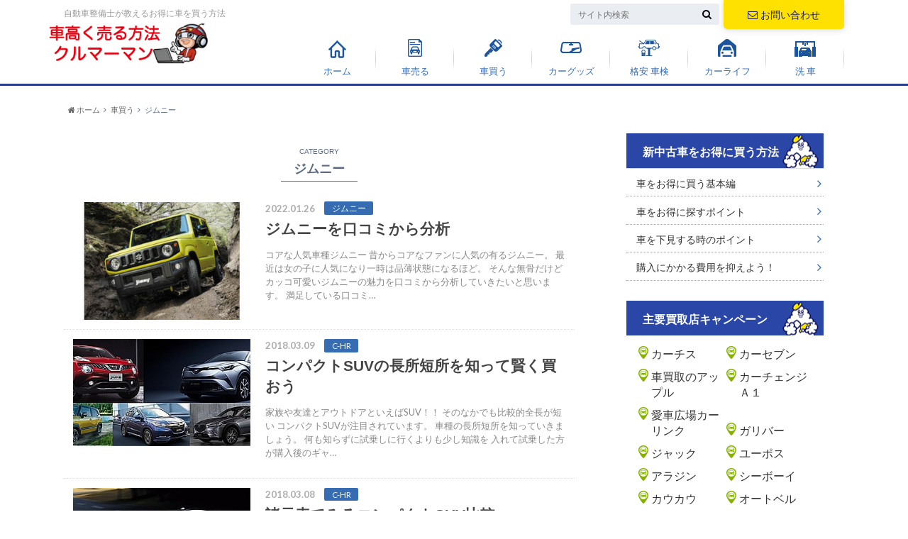

--- FILE ---
content_type: text/html; charset=UTF-8
request_url: https://www.car-satei.org/cars/jimny/
body_size: 10967
content:
<!doctype html>

<!--[if lt IE 7]><html lang="ja" class="no-js lt-ie9 lt-ie8 lt-ie7"><![endif]-->
<!--[if (IE 7)&!(IEMobile)]><html lang="ja" class="no-js lt-ie9 lt-ie8"><![endif]-->
<!--[if (IE 8)&!(IEMobile)]><html lang="ja" class="no-js lt-ie9"><![endif]-->
<!--[if gt IE 8]><!--> <html lang="ja" class="no-js"><!--<![endif]-->

	<head>
		<meta charset="utf-8">

		<meta http-equiv="X-UA-Compatible" content="IE=edge">

		<title>ジムニー | 車買取査定のクルマーマン</title>
		
<!-- descri -->
		<meta name="description" content="ジムニーカテゴリーの記事一覧" />
		
		<meta name="HandheldFriendly" content="True">
		<meta name="MobileOptimized" content="320">
		<meta name="viewport" content="width=device-width, initial-scale=1"/>

		<link rel="apple-touch-icon" href="https://www.car-satei.org/wp-content/themes/kuruma/library/images/apple-touch-icon.png">
		<link rel="icon" href="https://www.car-satei.org/wp-content/uploads/2018/09/fav.png">

		<link rel="pingback" href="https://www.car-satei.org/xmlrpc.php">

		<!--[if IE]>
		<link rel="shortcut icon" href="http://car-satei.org/wp-content/uploads/2017/09/favicon.ico">
		<![endif]-->

		<!--[if lt IE 9]>
		<script src="//html5shiv.googlecode.com/svn/trunk/html5.js"></script>
		<script src="//css3-mediaqueries-js.googlecode.com/svn/trunk/css3-mediaqueries.js"></script>
		<![endif]-->

<!-- GAタグ -->
<script>
  (function(i,s,o,g,r,a,m){i['GoogleAnalyticsObject']=r;i[r]=i[r]||function(){
  (i[r].q=i[r].q||[]).push(arguments)},i[r].l=1*new Date();a=s.createElement(o),
  m=s.getElementsByTagName(o)[0];a.async=1;a.src=g;m.parentNode.insertBefore(a,m)
  })(window,document,'script','//www.google-analytics.com/analytics.js','ga');

  ga('create', 'UA-52560928-1', 'auto');
  ga('send', 'pageview');

</script>


		<meta name='robots' content='max-image-preview:large' />
<link rel='dns-prefetch' href='//ajax.googleapis.com' />
<link rel='dns-prefetch' href='//fonts.googleapis.com' />
<link rel='dns-prefetch' href='//maxcdn.bootstrapcdn.com' />
<link rel='dns-prefetch' href='//s.w.org' />
<link rel="alternate" type="application/rss+xml" title="車買取査定のクルマーマン &raquo; フィード" href="https://www.car-satei.org/feed/" />
<link rel="alternate" type="application/rss+xml" title="車買取査定のクルマーマン &raquo; コメントフィード" href="https://www.car-satei.org/comments/feed/" />
<link rel="alternate" type="application/rss+xml" title="車買取査定のクルマーマン &raquo; ジムニー カテゴリーのフィード" href="https://www.car-satei.org/cars/jimny/feed/" />
<link rel='stylesheet' id='wp-block-library-css'  href='https://www.car-satei.org/wp-includes/css/dist/block-library/style.min.css' type='text/css' media='all' />
<link rel='stylesheet' id='contact-form-7-css'  href='https://www.car-satei.org/wp-content/plugins/contact-form-7/includes/css/styles.css' type='text/css' media='all' />
<link rel='stylesheet' id='toc-screen-css'  href='https://www.car-satei.org/wp-content/plugins/table-of-contents-plus/screen.min.css' type='text/css' media='all' />
<link rel='stylesheet' id='wordpress-popular-posts-css-css'  href='https://www.car-satei.org/wp-content/plugins/wordpress-popular-posts/assets/css/wpp.css' type='text/css' media='all' />
<link rel='stylesheet' id='style-css'  href='https://www.car-satei.org/wp-content/themes/kuruma/style.css?1214' type='text/css' media='all' />
<link rel='stylesheet' id='shortcode-css'  href='https://www.car-satei.org/wp-content/themes/kuruma/library/css/shortcode.css' type='text/css' media='all' />
<link rel='stylesheet' id='gf_Oswald-css'  href='//fonts.googleapis.com/css?family=Oswald%3A400%2C300%2C700' type='text/css' media='all' />
<link rel='stylesheet' id='gf_Lato-css'  href='//fonts.googleapis.com/css?family=Lato%3A400%2C700%2C400italic%2C700italic' type='text/css' media='all' />
<link rel='stylesheet' id='fontawesome-css'  href='//maxcdn.bootstrapcdn.com/font-awesome/4.6.0/css/font-awesome.min.css' type='text/css' media='all' />
<script type='text/javascript' src='//ajax.googleapis.com/ajax/libs/jquery/1.8.3/jquery.min.js' id='jquery-js'></script>
<script type='application/json' id='wpp-json'>
{"sampling_active":0,"sampling_rate":100,"ajax_url":"https:\/\/www.car-satei.org\/wp-json\/wordpress-popular-posts\/v1\/popular-posts","api_url":"https:\/\/www.car-satei.org\/wp-json\/wordpress-popular-posts","ID":0,"token":"d734a24807","lang":0,"debug":0}
</script>
<script type='text/javascript' src='https://www.car-satei.org/wp-content/plugins/wordpress-popular-posts/assets/js/wpp.min.js' id='wpp-js-js'></script>
<style type="text/css">div#toc_container {width: 100%;}</style>            <style id="wpp-loading-animation-styles">@-webkit-keyframes bgslide{from{background-position-x:0}to{background-position-x:-200%}}@keyframes bgslide{from{background-position-x:0}to{background-position-x:-200%}}.wpp-widget-placeholder,.wpp-widget-block-placeholder{margin:0 auto;width:60px;height:3px;background:#dd3737;background:linear-gradient(90deg,#dd3737 0%,#571313 10%,#dd3737 100%);background-size:200% auto;border-radius:3px;-webkit-animation:bgslide 1s infinite linear;animation:bgslide 1s infinite linear}</style>
            <style type="text/css">
body{color: #5c6b80;}
a{color: #1e73be;}
a:hover{color: #80d8fd;}
#main .article footer .post-categories li a,#main .article footer .tags a{  background: #1e73be;  border:1px solid #1e73be;}
#main .article footer .tags a{color:#1e73be; background: none;}
#main .article footer .post-categories li a:hover,#main .article footer .tags a:hover{ background:#80d8fd;  border-color:#80d8fd;}
input[type="text"],input[type="password"],input[type="datetime"],input[type="datetime-local"],input[type="date"],input[type="month"],input[type="time"],input[type="week"],input[type="number"],input[type="email"],input[type="url"],input[type="search"],input[type="tel"],input[type="color"],select,textarea,.field { background-color: #eaedf2;}
/*ヘッダー*/
.header{background: #366cb2;}
.header .subnav .site_description,.header .mobile_site_description{color:  #ffffff;}
.nav li a,.subnav .linklist li a,.subnav .linklist li a:before {color: #366cb7;}
.nav li a:hover,.subnav .linklist li a:hover{color:#999999;}
.subnav .contactbutton a{background: #ffe100;}
.subnav .contactbutton a:hover{background:#f7b500;}
@media only screen and (min-width: 768px) {
	.nav ul {background: #050a4a;}
	.nav li ul.sub-menu li a{color: #ffffff;}
}
/*メインエリア*/
.byline .cat-name{background: #366cb2; color:  #ffffff;}
.widgettitle {background: #366cb2; color:  #ffffff;}
.widget li a:after{color: #366cb2!important;}

/* 投稿ページ吹き出し見出し */
.single .entry-content h2{background: #5C6B80;}
.single .entry-content h2:after{border-top-color:#5C6B80;}
/* リスト要素 */
.entry-content ul li:before{ background: #5C6B80;}
.entry-content ol li:before{ background: #5C6B80;}
/* カテゴリーラベル */
.single .authorbox .author-newpost li .cat-name,.related-box li .cat-name{ background: #366cb2;color:  #ffffff;}
/* CTA */
.cta-inner{ background: #050a4a;}
/* ローカルナビ */
.local-nav .title a{ background: #1e73be;}
.local-nav .current_page_item a{color:#1e73be;}
/* ランキングバッジ */
ul.wpp-list li a:before{background: #366cb2;color:  #ffffff;}
/* アーカイブのボタン */
.readmore a{border:1px solid #1e73be;color:#1e73be;}
.readmore a:hover{background:#1e73be;color:#fff;}
/* ボタンの色 */
.btn-wrap a{background: #1e73be;border: 1px solid #1e73be;}
.btn-wrap a:hover{background: #80d8fd;}
.btn-wrap.simple a{border:1px solid #1e73be;color:#1e73be;}
.btn-wrap.simple a:hover{background:#1e73be;}
/* コメント */
.blue-btn, .comment-reply-link, #submit { background-color: #1e73be; }
.blue-btn:hover, .comment-reply-link:hover, #submit:hover, .blue-btn:focus, .comment-reply-link:focus, #submit:focus {background-color: #80d8fd; }
/* サイドバー */
.widget a{text-decoration:none; color:#333333;}
.widget a:hover{color:#51c7fc;}
/*フッター*/
#footer-top{background-color: #050a4a; color: #ffffff;}
.footer a,#footer-top a{color: #ffffff;}
#footer-top .widgettitle{color: #ffffff;}
.footer {background-color: #050a4a;color: #ffffff;}
.footer-links li:before{ color: #366cb2;}
/* ページネーション */
.pagination a, .pagination span,.page-links a , .page-links ul > li > span{color: #1e73be;}
.pagination a:hover, .pagination a:focus,.page-links a:hover, .page-links a:focus{background-color: #1e73be;}
.pagination .current:hover, .pagination .current:focus{color: #80d8fd;}
</style>
<style type="text/css" id="custom-background-css">
body.custom-background { background-image: url("https://www.car-satei.org/wp-content/themes/kuruma/library/images/body_bg01.png"); background-position: left top; background-size: auto; background-repeat: repeat; background-attachment: scroll; }
</style>
	

	</head>

	<body class="archive category category-jimny category-287 custom-background" itemscope itemtype="//schema.org/WebPage">

		<div id="container">

		        
			<header class="header" role="banner" itemscope itemtype="//schema.org/WPHeader">

				<div id="inner-header" class="wrap cf">


					
<div id="logo">

																		<p class="h1 img" itemscope itemtype="//schema.org/Organization"><a href="https://www.car-satei.org"><img src="/wp-content/themes/kuruma/library/images/logo.png" alt=""></a></p>
											</div>

					<div class="subnav cf">
						
										<p class="site_description">自動車整備士が教えるお得に車を買う方法</p>
											
					<div class="contactbutton"><ul id="menu-%e3%83%98%e3%83%83%e3%83%89%e3%81%8a%e5%95%8f%e3%81%84%e5%90%88%e3%82%8f%e3%81%9b" class=""><li id="menu-item-4664" class="menu-item menu-item-type-post_type menu-item-object-page menu-item-4664"><a href="https://www.car-satei.org/contact/"><span class="gf"></span><i class="fa fa-envelope-o"></i>お問い合わせ</a></li>
</ul></div>
										<form role="search" method="get" id="searchform" class="searchform" action="https://www.car-satei.org/">
    <div>
        <label for="s" class="screen-reader-text"></label>
        <input type="search" id="s" name="s" value="" placeholder="サイト内検索" /><button type="submit" id="searchsubmit" ><i class="fa fa-search"></i></button>
    </div>
</form>					</div>

					<nav id="g_nav" role="navigation" itemscope itemtype="//schema.org/SiteNavigationElement">
						<ul id="menu-%e3%82%b0%e3%83%ad%e3%83%bc%e3%83%90%e3%83%ab%e3%83%a1%e3%83%8b%e3%83%a5%e3%83%bc" class="nav top-nav cf"><li id="menu-item-822" class="gm00 menu-item menu-item-type-custom menu-item-object-custom menu-item-822"><a href="https://car-satei.org/">ホーム<span class="gf"></span></a></li>
<li id="menu-item-74" class="gm01 menu-item menu-item-type-custom menu-item-object-custom menu-item-74"><a href="https://car-satei.org/">車売る<span class="gf"></span></a></li>
<li id="menu-item-73" class="gm02 menu-item menu-item-type-custom menu-item-object-custom menu-item-has-children menu-item-73"><a href="https://car-satei.org/cars/">車買う<span class="gf"></span></a>
<ul class="sub-menu">
	<li id="menu-item-185" class="menu-item menu-item-type-custom menu-item-object-custom menu-item-185"><a href="https://car-satei.org/cars/timing/">時期で値引き<span class="gf"></span></a></li>
	<li id="menu-item-186" class="menu-item menu-item-type-custom menu-item-object-custom menu-item-186"><a href="https://car-satei.org/cars/shop/">販売店で値引き<span class="gf"></span></a></li>
	<li id="menu-item-187" class="menu-item menu-item-type-custom menu-item-object-custom menu-item-187"><a href="https://car-satei.org/cars/negotiation/">有利な商談<span class="gf"></span></a></li>
	<li id="menu-item-189" class="menu-item menu-item-type-custom menu-item-object-custom menu-item-189"><a href="https://car-satei.org/cars/salesman/">営業マンで値引き<span class="gf"></span></a></li>
	<li id="menu-item-190" class="menu-item menu-item-type-custom menu-item-object-custom menu-item-190"><a href="https://car-satei.org/cars/maintenance-costs/">維持費の無駄<span class="gf"></span></a></li>
	<li id="menu-item-191" class="menu-item menu-item-type-custom menu-item-object-custom menu-item-191"><a href="https://car-satei.org/cars/news/">News<span class="gf"></span></a></li>
</ul>
</li>
<li id="menu-item-4342" class="gm03 menu-item menu-item-type-custom menu-item-object-custom menu-item-4342"><a href="https://www.car-satei.org/car_goods/">カーグッズ<span class="gf"></span></a></li>
<li id="menu-item-75" class="gm04 menu-item menu-item-type-custom menu-item-object-custom menu-item-has-children menu-item-75"><a href="https://car-satei.org/shaken/">格安 車検<span class="gf"></span></a>
<ul class="sub-menu">
	<li id="menu-item-214" class="menu-item menu-item-type-custom menu-item-object-custom menu-item-214"><a href="https://car-satei.org/shaken/shaken-knowledge/">車検とは<span class="gf"></span></a></li>
	<li id="menu-item-215" class="menu-item menu-item-type-custom menu-item-object-custom menu-item-215"><a href="https://car-satei.org/shaken/type-shaken/">車種別の車検<span class="gf"></span></a></li>
	<li id="menu-item-216" class="menu-item menu-item-type-custom menu-item-object-custom menu-item-216"><a href="https://car-satei.org/shaken/shaken-qa/">車検のQ&#038;A<span class="gf"></span></a></li>
	<li id="menu-item-217" class="menu-item menu-item-type-custom menu-item-object-custom menu-item-217"><a href="https://car-satei.org/shaken">車検 比較<span class="gf"></span></a></li>
</ul>
</li>
<li id="menu-item-76" class="gm05 menu-item menu-item-type-custom menu-item-object-custom menu-item-has-children menu-item-76"><a href="https://car-satei.org/carlife/">カーライフ<span class="gf"></span></a>
<ul class="sub-menu">
	<li id="menu-item-208" class="menu-item menu-item-type-custom menu-item-object-custom menu-item-208"><a href="https://car-satei.org/carlife/driving-skill/">車の基礎知識<span class="gf"></span></a></li>
	<li id="menu-item-209" class="menu-item menu-item-type-custom menu-item-object-custom menu-item-209"><a href="https://car-satei.org/carlife/trouble/">トラブル対処法<span class="gf"></span></a></li>
	<li id="menu-item-210" class="menu-item menu-item-type-custom menu-item-object-custom menu-item-210"><a href="https://car-satei.org/carlife/best-car/">お得な車の買い方と売り方<span class="gf"></span></a></li>
	<li id="menu-item-211" class="menu-item menu-item-type-custom menu-item-object-custom menu-item-211"><a href="https://car-satei.org/carlife/drive-spot/">ドライブスポット<span class="gf"></span></a></li>
	<li id="menu-item-212" class="menu-item menu-item-type-custom menu-item-object-custom menu-item-212"><a href="https://car-satei.org/carlife/fodder/">ネタ<span class="gf"></span></a></li>
</ul>
</li>
<li id="menu-item-1196" class="gm06 menu-item menu-item-type-taxonomy menu-item-object-category menu-item-has-children menu-item-1196"><a href="https://www.car-satei.org/carwash/">洗 車<span class="gf"></span></a>
<ul class="sub-menu">
	<li id="menu-item-1197" class="menu-item menu-item-type-taxonomy menu-item-object-category menu-item-1197"><a href="https://www.car-satei.org/carwash/howto_car_wash/">洗車方法<span class="gf"></span></a></li>
	<li id="menu-item-1198" class="menu-item menu-item-type-taxonomy menu-item-object-category menu-item-1198"><a href="https://www.car-satei.org/carwash/sensha_zatsugaku/">洗車の雑学<span class="gf"></span></a></li>
	<li id="menu-item-1199" class="menu-item menu-item-type-taxonomy menu-item-object-category menu-item-1199"><a href="https://www.car-satei.org/carwash/sensha_goods/">洗車グッズ<span class="gf"></span></a></li>
	<li id="menu-item-1200" class="menu-item menu-item-type-taxonomy menu-item-object-category menu-item-1200"><a href="https://www.car-satei.org/carwash/sensha_qa/">洗車のQ&#038;A<span class="gf"></span></a></li>
</ul>
</li>
</ul>
					</nav>

				</div>

			</header>


<div id="breadcrumb" class="breadcrumb inner wrap cf"><ul><li itemscope itemtype="//data-vocabulary.org/Breadcrumb"><a href="https://www.car-satei.org/" itemprop="url"><i class="fa fa-home"></i><span itemprop="title"> ホーム</span></a></li><li itemscope itemtype="//data-vocabulary.org/Breadcrumb"><a href="https://www.car-satei.org/cars/" itemprop="url"><span itemprop="title">車買う</span></a></li><li itemscope itemtype="//data-vocabulary.org/Breadcrumb"><span itemprop="title">ジムニー</span></li></ul></div>

			<div id="content">

				<div id="inner-content" class="wrap cf">

						<main id="main" class="m-all t-2of3 d-5of7 cf" role="main" itemscope itemprop="mainContentOfPage" itemtype="//schema.org/Blog">

							<div class="archivettl">
																	<h1 class="archive-title h2">
										<span>CATEGORY</span> ジムニー									</h1>
	
															</div>


														
							<div class="top-post-list">
							
														
								<article class="post-list cf" role="article">
									<a href="https://www.car-satei.org/jimny202011" rel="bookmark" title="ジムニーを口コミから分析">
								
																		<figure class="eyecatch">
										<img width="300" height="200" src="https://www.car-satei.org/wp-content/uploads/2020/11/235262-300x200.jpg" class="attachment-home-thum size-home-thum wp-post-image" alt="" loading="lazy" />									</figure>
																	
									<section class="entry-content cf">
									    <p class="byline entry-meta vcard">
									
										<span class="date updated">2022.01.26</span>
									    <span class="cat-name">ジムニー</span>
										<span class="author" style="display: none;"><span class="fn">ikeda</span></span>
										
									    </p>
									
										<h1 class="h2 entry-title">ジムニーを口コミから分析</h1>
								
																			<p class="description"><p>コアな人気車種ジムニー 昔からコアなファンに人気の有るジムニー。 最近は女の子に人気になり一時は品薄状態になるほど。 そんな無骨だけどカッコ可愛いジムニーの魅力を口コミから分析していきたいと思います。 満足している口コミ&#8230;</p>
</p>
																	
									</section>
									</a>
								</article>
							
														
								<article class="post-list cf" role="article">
									<a href="https://www.car-satei.org/cars/compact-suv_cho-tan_hikaku/" rel="bookmark" title="コンパクトSUVの長所短所を知って賢く買おう">
								
																		<figure class="eyecatch">
										<img width="300" height="181" src="https://www.car-satei.org/wp-content/uploads/2018/01/s-scompact-suvstay-300x181.jpg" class="attachment-home-thum size-home-thum wp-post-image" alt="" loading="lazy" />									</figure>
																	
									<section class="entry-content cf">
									    <p class="byline entry-meta vcard">
									
										<span class="date updated">2018.03.09</span>
									    <span class="cat-name">C-HR</span>
										<span class="author" style="display: none;"><span class="fn">kurumaman</span></span>
										
									    </p>
									
										<h1 class="h2 entry-title">コンパクトSUVの長所短所を知って賢く買おう</h1>
								
																			<p class="description"><p>家族や友達とアウトドアといえばSUV！！ そのなかでも比較的全長が短い コンパクトSUVが注目されています。 車種の長所短所を知っていきましょう。 何も知らずに試乗しに行くよりも少し知識を 入れて試乗した方が購入後のギャ&#8230;</p>
</p>
																	
									</section>
									</a>
								</article>
							
														
								<article class="post-list cf" role="article">
									<a href="https://www.car-satei.org/cars/shogen_compact-suv_2018/" rel="bookmark" title="諸元表でみるコンパクトSUV比較">
								
																		<figure class="eyecatch">
										<img width="300" height="200" src="https://www.car-satei.org/wp-content/uploads/2018/03/s-seccrostay-300x200.jpg" class="attachment-home-thum size-home-thum wp-post-image" alt="" loading="lazy" />									</figure>
																	
									<section class="entry-content cf">
									    <p class="byline entry-meta vcard">
									
										<span class="date updated">2018.03.08</span>
									    <span class="cat-name">C-HR</span>
										<span class="author" style="display: none;"><span class="fn">kurumaman</span></span>
										
									    </p>
									
										<h1 class="h2 entry-title">諸元表でみるコンパクトSUV比較</h1>
								
																			<p class="description"><p>2017年の年度末を迎え、 ますます年度末商戦が白熱しています。 そのなかでも近年熱くなってきているのが SUVです。C-HRの登場により、 SUVの人気に拍車がかかりました。 そこで今回はエクリプスクロスの登場に 合わ&#8230;</p>
</p>
																	
									</section>
									</a>
								</article>
							
														
								<article class="post-list cf" role="article">
									<a href="https://www.car-satei.org/cars/used-car_mitsumori_201801/" rel="bookmark" title="中古車を3月までに買うなら見ておきたいランキング">
								
																		<figure class="eyecatch">
										<img width="300" height="200" src="https://www.car-satei.org/wp-content/uploads/2017/12/DSC01500-300x200.jpg" class="attachment-home-thum size-home-thum wp-post-image" alt="" loading="lazy" srcset="https://www.car-satei.org/wp-content/uploads/2017/12/DSC01500-300x200.jpg 300w, https://www.car-satei.org/wp-content/uploads/2017/12/DSC01500-768x510.jpg 768w, https://www.car-satei.org/wp-content/uploads/2017/12/DSC01500-1024x680.jpg 1024w, https://www.car-satei.org/wp-content/uploads/2017/12/DSC01500-718x477.jpg 718w, https://www.car-satei.org/wp-content/uploads/2017/12/DSC01500-e1568996159569.jpg 850w" sizes="(max-width: 300px) 100vw, 300px" />									</figure>
																	
									<section class="entry-content cf">
									    <p class="byline entry-meta vcard">
									
										<span class="date updated">2018.02.20</span>
									    <span class="cat-name">アクア</span>
										<span class="author" style="display: none;"><span class="fn">kurumaman</span></span>
										
									    </p>
									
										<h1 class="h2 entry-title">中古車を3月までに買うなら見ておきたいランキング</h1>
								
																			<p class="description"><p>プロト総研はグーネットで得られた 中古車見積もり情報をもとにランキングの 2018年1月分を発表しました。 いま、どの中古車に注目が集まっているか わかるので車選びで迷っている方は参考に してみましょう。 &nbsp; &#8230;</p>
</p>
																	
									</section>
									</a>
								</article>
							
														
								<article class="post-list cf" role="article">
									<a href="https://www.car-satei.org/cars/suzuki-fusei/" rel="bookmark" title="三菱に続き、スズキも燃費データ不正が明らかに">
								
																		<figure class="eyecatch">
										<img width="300" height="200" src="https://www.car-satei.org/wp-content/uploads/2016/05/873bc1861396e42729318c2259ca3a16_s-300x200.jpg" class="attachment-home-thum size-home-thum wp-post-image" alt="" loading="lazy" srcset="https://www.car-satei.org/wp-content/uploads/2016/05/873bc1861396e42729318c2259ca3a16_s-300x200.jpg 300w, https://www.car-satei.org/wp-content/uploads/2016/05/873bc1861396e42729318c2259ca3a16_s.jpg 640w" sizes="(max-width: 300px) 100vw, 300px" />									</figure>
																	
									<section class="entry-content cf">
									    <p class="byline entry-meta vcard">
									
										<span class="date updated">2016.05.19</span>
									    <span class="cat-name">MRワゴン</span>
										<span class="author" style="display: none;"><span class="fn">kurumaman</span></span>
										
									    </p>
									
										<h1 class="h2 entry-title">三菱に続き、スズキも燃費データ不正が明らかに</h1>
								
																			<p class="description"><p>&nbsp; 「えっ、スズキもやってたの？」 こんな声が聞かれたのは5月18日の夕方でした。 &nbsp; 先日から続く、一連の燃費データ不正問題に新たな疑惑が浮かび上がりました。 &nbsp; 三菱自動車の不正を受けて&#8230;</p>
</p>
																	
									</section>
									</a>
								</article>
							
														
								<article class="post-list cf" role="article">
									<a href="https://www.car-satei.org/cars/change-suzuki-daihatsu/" rel="bookmark" title="信頼が落ちた三菱に代わり、スズキとダイハツが上昇か？">
								
																		<figure class="eyecatch">
										<img width="300" height="200" src="https://www.car-satei.org/wp-content/uploads/2016/04/28bfb9613e237b3f9254bd1842fad9b0_s-300x200.jpg" class="attachment-home-thum size-home-thum wp-post-image" alt="" loading="lazy" srcset="https://www.car-satei.org/wp-content/uploads/2016/04/28bfb9613e237b3f9254bd1842fad9b0_s-300x200.jpg 300w, https://www.car-satei.org/wp-content/uploads/2016/04/28bfb9613e237b3f9254bd1842fad9b0_s.jpg 640w" sizes="(max-width: 300px) 100vw, 300px" />									</figure>
																	
									<section class="entry-content cf">
									    <p class="byline entry-meta vcard">
									
										<span class="date updated">2016.04.28</span>
									    <span class="cat-name">MRワゴン</span>
										<span class="author" style="display: none;"><span class="fn">kurumaman</span></span>
										
									    </p>
									
										<h1 class="h2 entry-title">信頼が落ちた三菱に代わり、スズキとダイハツが上昇か？</h1>
								
																			<p class="description"><p>&nbsp; 先日明らかになった「三菱自動車の燃費不正問題」は、他の自動車メーカーにとっては追い風となりそうです。 &nbsp; 他の自動車メーカーとは、軽自動車市場でしのぎを削っている「スズキ」「ダイハツ」などが挙げら&#8230;</p>
</p>
																	
									</section>
									</a>
								</article>
							
														
							<nav class="pagination cf">
</nav>

														</div>
						</main>

									<div id="sidebar1" class="sidebar m-all t-1of3 d-2of7 last-col cf" role="complementary">
					
					 
							
					
										
										
					
					                                <div id="nav_menu-2" class="widget widget_nav_menu"><h4 class="widgettitle"><span>新中古車をお得に買う方法</span></h4>
    <div class="menu-cars-menu-container">
    <ul id="menu-cars-menu" class="menu">
        <li id="menu-item-4548" class="menu-item menu-item-type-taxonomy menu-item-object-category current-menu-item menu-item-4548"><a href="https://www.car-satei.org/cars/step1/">車をお得に買う基本編<span class="gf"></span></a></li>
        <li id="menu-item-4549" class="menu-item menu-item-type-taxonomy menu-item-object-category current-menu-item menu-item-4549"><a href="https://www.car-satei.org/cars/step2/">車をお得に探すポイント<span class="gf"></span></a></li>
        <li id="menu-item-4550" class="menu-item menu-item-type-taxonomy menu-item-object-category current-menu-item menu-item-4550"><a href="https://www.car-satei.org/cars/step3/">車を下見する時のポイント<span class="gf"></span></a></li>
        <li id="menu-item-4551" class="menu-item menu-item-type-taxonomy menu-item-object-category current-menu-item menu-item-4551"><a href="https://www.car-satei.org/cars/step4/">購入にかかる費用を抑えよう！<span class="gf"></span></a></li>
        </ul>
    </div>
    </div>

    <div id="custom_html-9" class="widget_text widget widget_custom_html"><h4 class="widgettitle"><span>主要買取店キャンペーン</span></h4><div class="textwidget custom-html-widget">
    <div class="qw_side">
    <ul class="mklst">
    <li><a href="/car_carchs/">カーチス</a></li>
    <li><a href="/car_carseven/">カーセブン</a></li>
    <li><a href="/car_apple/">車買取のアップル</a></li>
    <li><a href="/car_carchange_a1/">カーチェンジＡ１</a></li>
    <li><a href="/car_carlink/">愛車広場カーリンク</a></li>
    <li><a href="/car_gulliver/">ガリバー</a></li>
    <li><a href="/car_jac/">ジャック</a></li>
    <li><a href="/car_u-pohs/">ユーポス</a></li>
    <li><a href="/car_aladdin/">アラジン</a></li>
    <li><a href="/car_c-boy/">シーボーイ</a></li>
    <li><a href="/car_cow-cow/">カウカウ</a></li>
    <li><a href="/car_autobell/">オートベル</a></li>
    <li><a href="/car_carnext/">カーネクスト</a></li>
    <li><a href="/car_t-up/">T-UP</a></li>
    </ul>
    </div></div></div>
                        <div id="custom_html-2" class="widget_text widget widget_custom_html"><h4 class="widgettitle"><span>全国の車買取マップ</span></h4><div class="textwidget custom-html-widget"><div class="qw_side">
<div class="hd47 mgt0">北海道・東北地方：</div>
<ul class="qw_map">
<li><a href="/hokkaido/">北海道</a></li>
<li>｜</li>
<li><a href="/aomori/">青森</a></li>
<li>｜</li>
<li><a href="/iwate/">岩手</a></li>
<li>｜</li>
<li><a href="/akita/">秋田</a></li>
<li>｜</li>
<li><a href="/miyagi/">宮城</a></li>
<li>｜</li>
<li><a href="/yamagata/">山形</a></li>
<li>｜</li>
<li><a href="/fukushima/">福島</a></li>
</ul>

<div class="hd47">関東地方：</div>
<ul class="qw_map">
<li><a href="/tokyo/">東京</a></li>
<li>｜</li>
<li><a href="/kanagawa/">神奈川</a></li>
<li>｜</li>
<li><a href="/saitama/">埼玉</a></li>
<li>｜</li>
<li><a href="/chiba/">千葉</a></li>
<li>｜</li>
<li><a href="/ibaraki/">茨城</a></li>
<li>｜</li>
<li><a href="/tochigi/">栃木</a></li>
<li>｜</li>
<li><a href="/gunma/">群馬</a></li>
</ul>

<div class="hd47">甲信越・北陸地方：</div>
<ul class="qw_map">
<li><a href="/niigata/">新潟</a></li>
<li>｜</li>
<li><a href="/yamanashi/">山梨</a></li>
<li>｜</li>
<li><a href="/nagano/">長野</a></li>
<li>｜</li>
<li><a href="/toyama/">富山</a></li>
<li>｜</li>
<li><a href="/ishikawa/">石川</a></li>
<li>｜</li>
<li><a href="/fukui/">福井</a></li>
</ul>

<div class="hd47">東海地方：</div>
<ul class="qw_map">
<li><a href="/aichi/">愛知</a></li>
<li>｜</li>
<li><a href="/gifu/">岐阜</a></li>
<li>｜</li>
<li><a href="/shizuoka/">静岡</a></li>
<li>｜</li>
<li><a href="/mie/">三重</a></li>
</ul>

<div class="hd47">近畿地方：</div>
<ul class="qw_map">
<li><a href="/osaka/">大阪</a></li>
<li>｜</li>
<li><a href="/hyogo/">兵庫</a></li>
<li>｜</li>
<li><a href="/kyoto/">京都</a></li>
<li>｜</li>
<li><a href="/nara/">奈良</a></li>
<li>｜</li>
<li><a href="/shiga/">滋賀</a></li>
<li>｜</li>
<li><a href="/wakayama/">和歌山</a></li>
</ul>

<div class="hd47">中国地方：</div>
<ul class="qw_map">
<li><a href="/yamaguchi/">山口</a></li>
<li>｜</li>
<li><a href="/hiroshima/">広島</a></li>
<li>｜</li>
<li><a href="/okayama/">岡山</a></li>
<li>｜</li>
<li><a href="/tottori/">鳥取</a></li>
<li>｜</li>
<li><a href="/shimane/">島根</a></li>
</ul>

<div class="hd47">四国地方：</div>
<ul class="qw_map">
<li><a href="/tokushima/">徳島</a></li>
<li>｜</li>
<li><a href="/kagawa/">香川</a></li>
<li>｜</li>
<li><a href="/ehime/">愛媛</a></li>
<li>｜</li>
<li><a href="/kochi/">高知</a></li>
</ul>

<div class="hd47">九州・沖縄地方：</div>
<ul class="qw_map">
<li><a href="/fukuoka/">福岡</a></li>
<li>｜</li>
<li><a href="/saga/">佐賀</a></li>
<li>｜</li>
<li><a href="/nagasaki/">長崎</a></li>
<li>｜</li>
<li><a href="/kumamoto/">熊本</a></li>
<li>｜</li>
<li><a href="/oita/">大分</a></li>
<li>｜</li>
<li><a href="/miyazaki/">宮崎</a></li>
<li>｜</li>
<li><a href="/kagoshima/">鹿児島</a></li>
<li>｜</li>
<li><a href="/okinawa/">沖縄</a></li>
</ul>
</div></div></div><div id="custom_html-3" class="widget_text widget widget_custom_html"><h4 class="widgettitle"><span>メーカー別</span></h4><div class="textwidget custom-html-widget"><div class="qw_side">
<ul class="mklst">
<li><a href="/cars-list.php?maker=toyota">トヨタ</a></li>
<li><a href="/cars-list.php?maker=nissan">日産</a></li>
<li><a href="/cars-list.php?maker=mitsubishi">三菱</a></li>
<li><a href="/cars-list.php?maker=suzuki">スズキ</a></li>
<li><a href="/cars-list.php?maker=honda">ホンダ</a></li>
<li><a href="/cars-list.php?maker=mazda">マツダ</a></li>
<li><a href="/cars-list.php?maker=daihatsu">ダイハツ</a></li>
<li><a href="/cars-list.php?maker=subaru">スバル</a></li>
<li><a href="/cars-list.php?maker=isuzu">いすゞ</a></li>
<li><a href="/cars-list.php?maker=lexus">レクサス</a></li>
</ul>
</div></div></div><div id="custom_html-4" class="widget_text widget widget_custom_html"><h4 class="widgettitle"><span>下取り VS 買取り</span></h4><div class="textwidget custom-html-widget"><div class="qw_side">
<a href="/menu/vs_satei.html">
<div class="qw_vs">
<div class="qw_vshd">
乗換え時の<br>
『下取』VS『買取』<br>
どっちがおトク！？
</div>
<div>
乗換えの際、今の車はどうしますか？<br>
『下取』『買取り』どちらがお得か検証。
</div>
</div>
<div class="img_qwvs"></div>
</a>
</div></div></div>
<div id="wpp-2" class="widget popular-posts">
<h4 class="widgettitle"><span>人気記事ランキング</span></h4>


<ul class="wpp-list wpp-list-with-thumbnails">
<li>
<a href="https://www.car-satei.org/carlife/redline-numberplete/" target="_self"><img src="https://www.car-satei.org/wp-content/uploads/wordpress-popular-posts/6306-featured-75x75.jpg" width="75" height="75" alt="" class="wpp-thumbnail wpp_featured wpp_cached_thumb" /></a>
<a href="https://www.car-satei.org/carlife/redline-numberplete/" class="wpp-post-title" target="_self">赤い線の入った変なナンバープレートの正体</a>
</li>
<li>
<a href="https://www.car-satei.org/carlife/tennraku.baisyoukin/" target="_self"><img src="https://www.car-satei.org/wp-content/uploads/wordpress-popular-posts/6607-featured-75x75.png" width="75" height="75" alt="" class="wpp-thumbnail wpp_featured wpp_cached_thumb" /></a>
<a href="https://www.car-satei.org/carlife/tennraku.baisyoukin/" class="wpp-post-title" target="_self">田んぼに車が転落…土地の所有者への賠償金は？？</a>
</li>
<li>
<a href="https://www.car-satei.org/carlife/doubutu.isyaryou/" target="_self"><img src="https://www.car-satei.org/wp-content/uploads/wordpress-popular-posts/6569-featured-75x75.png" width="75" height="75" alt="" class="wpp-thumbnail wpp_featured wpp_cached_thumb" /></a>
<a href="https://www.car-satei.org/carlife/doubutu.isyaryou/" class="wpp-post-title" target="_self">サファリパークで動物がマイカーを攻撃！車が破損した場合や慰謝料はどうなる？</a>
</li>
<li>
<a href="https://www.car-satei.org/carlife/insosisi.syoutotuziko/" target="_self"><img src="https://www.car-satei.org/wp-content/uploads/wordpress-popular-posts/6949-featured-75x75.png" srcset="https://www.car-satei.org/wp-content/uploads/wordpress-popular-posts/6949-featured-75x75.png, https://www.car-satei.org/wp-content/uploads/wordpress-popular-posts/6949-featured-75x75@1.5x.png 1.5x, https://www.car-satei.org/wp-content/uploads/wordpress-popular-posts/6949-featured-75x75@2x.png 2x, https://www.car-satei.org/wp-content/uploads/wordpress-popular-posts/6949-featured-75x75@2.5x.png 2.5x, https://www.car-satei.org/wp-content/uploads/wordpress-popular-posts/6949-featured-75x75@3x.png 3x"  width="75" height="75" alt="" class="wpp-thumbnail wpp_featured wpp_cached_thumb" /></a>
<a href="https://www.car-satei.org/carlife/insosisi.syoutotuziko/" class="wpp-post-title" target="_self">イノシシと自動車の衝突事故が発生…被害者の対応は？</a>
</li>
<li>
<a href="https://www.car-satei.org/shaken/mr-tireman/" target="_self"><img src="https://www.car-satei.org/wp-content/uploads/wordpress-popular-posts/5133-featured-75x75.png" width="75" height="75" alt="" class="wpp-thumbnail wpp_featured wpp_cached_thumb" /></a>
<a href="https://www.car-satei.org/shaken/mr-tireman/" class="wpp-post-title" target="_self">ミスタータイヤマン車検で得する方法</a>
</li>
</ul>

</div>
<div id="recent-posts-3" class="widget widget_recent_entries"><h4 class="widgettitle"><span>最近の投稿</span></h4>			<ul>
								
				<li class="cf">
					<a class="cf" href="https://www.car-satei.org/carwash/%e5%87%ba%e7%94%a3%e5%89%8d%e3%81%ae%e5%a8%98%e3%81%95%e3%82%93%e3%81%ae%e9%80%81%e8%bf%8e%e5%90%91%e3%81%91%e3%81%ab/" title="出産前の娘さんの送迎向けに">
												<figure class="eyecatch">
							<img width="300" height="200" src="https://www.car-satei.org/wp-content/uploads/2023/01/5040279_s-300x200.jpg" class="attachment-home-thum size-home-thum wp-post-image" alt="" loading="lazy" srcset="https://www.car-satei.org/wp-content/uploads/2023/01/5040279_s-300x200.jpg 300w, https://www.car-satei.org/wp-content/uploads/2023/01/5040279_s.jpg 640w" sizes="(max-width: 300px) 100vw, 300px" />						</figure>
												出産前の娘さんの送迎向けに											</a>
				</li>
								
				<li class="cf">
					<a class="cf" href="https://www.car-satei.org/carwash/%e5%88%9d%e5%ad%ab%e3%81%95%e3%82%93%e9%80%81%e8%bf%8e%e7%94%a8%e3%81%ab%ef%bc%81/" title="初孫さん送迎用に！">
												<figure class="eyecatch">
							<img width="300" height="200" src="https://www.car-satei.org/wp-content/uploads/2023/01/2085212_s-300x200.jpg" class="attachment-home-thum size-home-thum wp-post-image" alt="" loading="lazy" />						</figure>
												初孫さん送迎用に！											</a>
				</li>
								
				<li class="cf">
					<a class="cf" href="https://www.car-satei.org/carwash/%e7%9c%9f%e5%a4%8f%e6%97%a5/" title="真夏日">
												<figure class="eyecatch">
							<img width="300" height="200" src="https://www.car-satei.org/wp-content/uploads/2023/01/26553_s-300x200.jpg" class="attachment-home-thum size-home-thum wp-post-image" alt="" loading="lazy" srcset="https://www.car-satei.org/wp-content/uploads/2023/01/26553_s-300x200.jpg 300w, https://www.car-satei.org/wp-content/uploads/2023/01/26553_s.jpg 640w" sizes="(max-width: 300px) 100vw, 300px" />						</figure>
												真夏日											</a>
				</li>
								
				<li class="cf">
					<a class="cf" href="https://www.car-satei.org/carwash/%e6%b4%97%e8%bb%8a%e3%81%93%e3%82%93%e3%81%aa%e3%81%ab%e8%b2%b4%e9%87%8d%e3%81%aa%e6%99%82%e9%96%93%e3%81%8c%e5%a5%aa%e3%82%8f%e3%82%8c%e3%82%8b%ef%bc%81%ef%bc%9f/" title="洗車こんなに貴重な時間が奪われる！？">
												<figure class="eyecatch">
							<img width="300" height="200" src="https://www.car-satei.org/wp-content/uploads/2023/01/25575566_s-300x200.jpg" class="attachment-home-thum size-home-thum wp-post-image" alt="" loading="lazy" srcset="https://www.car-satei.org/wp-content/uploads/2023/01/25575566_s-300x200.jpg 300w, https://www.car-satei.org/wp-content/uploads/2023/01/25575566_s.jpg 640w" sizes="(max-width: 300px) 100vw, 300px" />						</figure>
												洗車こんなに貴重な時間が奪われる！？											</a>
				</li>
								
				<li class="cf">
					<a class="cf" href="https://www.car-satei.org/carwash/%e5%b9%b4%e6%9c%ab%e5%b9%b4%e5%a7%8b%e3%81%ae%e6%b4%97%e8%bb%8a-2/" title="年末年始の洗車">
												<figure class="eyecatch">
							<img width="300" height="200" src="https://www.car-satei.org/wp-content/uploads/2023/01/25200399_s-300x200.jpg" class="attachment-home-thum size-home-thum wp-post-image" alt="" loading="lazy" />						</figure>
												年末年始の洗車											</a>
				</li>
							</ul>
			 
			</div>                        <div id="execphp-3" class="widget widget_execphp"><h4 class="widgettitle"><span>車種別 人気閲覧ランキング</span></h4>
<div class="execphpwidget">
<ul>
<li><span class="dot"> 1．</span><a href="/legend/">レジェンド</a> （789）</li>
<li><span class="dot"> 2．</span><a href="/GT-R/">GT-R</a> （682）</li>
<li><span class="dot"> 3．</span><a href="/bb/">BB</a> （598）</li>
<li><span class="dot"> 4．</span><a href="/land_cruiser_prado/">プラド</a> （558）</li>
<li><span class="dot"> 5．</span><a href="/harrier/">ハリアー</a> （545）</li>
<li><span class="dot"> 6．</span><a href="/n-box/">N-BOX</a> （539）</li>
<li><span class="dot"> 7．</span><a href="/mark_ii/">マーク2</a> （531）</li>
<li><span class="dot"> 8．</span><a href="/hilux_surf/">ハイラックスサーフ</a> （526）</li>
<li><span class="dot"> 9．</span><a href="/crown/">クラウン</a> （519）</li>
<li><span class="dot">10．</span><a href="/aqua/">アクア</a> （517）</li>
<li class="rank_more"><a href="/ranking/">もっと見る</a></li>
</ul>
</div>
</div>
					
					
				</div>

				</div>

			</div>

<div id="page-top">
	<a href="#header" title="ページトップへ"><i class="fa fa-chevron-up"></i></a>
</div>

							<div id="footer-top" class="cf">
					<div class="inner wrap">
												
												
											</div>
				</div>
			
			<footer id="footer" class="footer" role="contentinfo" itemscope itemtype="//schema.org/WPFooter">
				<div id="inner-footer" class="wrap cf">
					<div class="m-all t-3of5 d-4of7">
						<nav role="navigation">
							<div class="footer-links cf"><ul id="menu-%e3%81%8a%e5%95%8f%e3%81%84%e5%90%88%e3%82%8f%e3%81%9b" class="footer-nav cf"><li id="menu-item-835" class="menu-item menu-item-type-custom menu-item-object-custom menu-item-home menu-item-835"><a href="https://www.car-satei.org/">トップへ<span class="gf"></span></a></li>
<li id="menu-item-833" class="menu-item menu-item-type-custom menu-item-object-custom menu-item-833"><a href="https://www.car-satei.org/contact/">免責事項<span class="gf"></span></a></li>
<li id="menu-item-834" class="menu-item menu-item-type-custom menu-item-object-custom menu-item-834"><a href="https://www.car-satei.org/contact/">運営者概要<span class="gf"></span></a></li>
<li id="menu-item-247" class="menu-item menu-item-type-custom menu-item-object-custom menu-item-247"><a href="https://car-satei.org/contact/">お問合せ<span class="gf"></span></a></li>
</ul></div>						</nav>
					</div>
					<div class="m-all t-2of5 d-3of7">
					<p class="source-org copyright">Copyright 2026 <a href="https://www.car-satei.org/">車買取査定のクルマーマン</a></p>
					</div>
				</div>

			</footer>
		</div>


<script type='text/javascript' src='https://www.car-satei.org/wp-includes/js/dist/vendor/regenerator-runtime.min.js' id='regenerator-runtime-js'></script>
<script type='text/javascript' src='https://www.car-satei.org/wp-includes/js/dist/vendor/wp-polyfill.min.js' id='wp-polyfill-js'></script>
<script type='text/javascript' id='contact-form-7-js-extra'>
/* <![CDATA[ */
var wpcf7 = {"api":{"root":"https:\/\/www.car-satei.org\/wp-json\/","namespace":"contact-form-7\/v1"}};
/* ]]> */
</script>
<script type='text/javascript' src='https://www.car-satei.org/wp-content/plugins/contact-form-7/includes/js/index.js' id='contact-form-7-js'></script>
<script type='text/javascript' src='https://www.car-satei.org/wp-content/plugins/table-of-contents-plus/front.min.js' id='toc-front-js'></script>
<script type='text/javascript' src='https://www.car-satei.org/wp-content/themes/kuruma/library/js/libs/jquery.meanmenu.min.js' id='jquery.meanmenu-js'></script>
<script type='text/javascript' src='https://www.car-satei.org/wp-content/themes/kuruma/library/js/scripts.js' id='main-js-js'></script>
<script type='text/javascript' src='https://www.car-satei.org/wp-content/themes/kuruma/library/js/libs/modernizr.custom.min.js' id='css-modernizr-js'></script>

	</body>

</html>

--- FILE ---
content_type: text/css
request_url: https://www.car-satei.org/wp-content/themes/kuruma/library/css/shortcode.css
body_size: 2016
content:

/* ショートコードで関連記事を取得 */
.related_article{
	margin: 1.8em 0;
}
.related_article .inbox{
  padding-left:25%;
}
.related_article p.ttl{
	margin: 0 0 0.1em;
	font-size:1em;
	font-weight: bold;
}
.related_article .ttl:before{
	content:'関連記事';
	font-size:0.7em;
	font-weight:bold;
	color:#fff;
	background:#111;
	width:5em;
	display:inline-block;
	padding:0.2em;
	position:relative;
	top:-2px;
	text-align:center;
	margin-right:0.5em;
	-webkit-border-radius:2px;
	-moz-border-radius:2px;
	border-radius:2px;
}
.related_article.labelnone .ttl:before{
	content:none;
}
.related_article .date{
	font-size:0.8em;
}
.related_article .thum{
	width: 22%;
	float:left;
}
.related_article .thum img{
  width:100%;
  margin-bottom: 0;
}
.related_article a{
	color:#333;
	background: #FFF;
	border: 1px solid #eee;
	box-shadow:1px 1px 0 #efefef;
	text-decoration:none;
	display:block;
	padding:0.9em;
}
.related_article a:hover{
	color:#666;
	background:lightyellow;
}

/* ショートコードで補足説明を追加 */
.supplement{
  background:lightyellow;
  font-size: 0.88em;
  padding:1em;
  margin: 1.5em 0 2em;
  -webkit-border-radius:4px;
  -moz-border-radius:4px;
  border-radius:4px;
  border: 1px solid rgba(237, 237, 237, 0.5);
}
.supplement p:last-child{
  margin-bottom:0;
}
.supplement.warning{
  background:pink;
  color:#333;
}
.supplement:before{
  font-family:"fontawesome";
  content:'\f0e6';
  float:left;
  margin-right:4px;
  font-size: 1.05em;
}
.supplement.warning:before{
  content:'\f071';
}
.supplement.boader{
	background:none;
	border-color: #ddd;
}
.supplement.boader:before{
	content: none;
}

/* CTA */

.cta-inner{
  background: #323944;
  color:#ddd;
  border-top: 5px solid rgba(146, 146, 146, 0.5);
  padding: 1em;
}
.cta-inner .cta_copy{
  text-align:center;
  color:#fff;
}
.cta-inner .btn-wrap a{
	box-shadow:none;
}
/* ボタン */

/* でかいボタン */
.btn-wrap.big a{
  font-size:1.1em;
  padding:1.1em 2em;
  min-width:400px;
  max-width:90%;
}


/* 目立つボタン */
.btn-wrap.lightning a{
  background: #C81C1C;
  border-color: #C81C1C;
  box-shadow: 0 3px 5px rgba(0, 0, 0, 0.15);
}
.btn-wrap.lightning a:hover{
  background: #EC7373;
}

/* 背景付きボタン */
.btn-wrap.bg{
  background:#efefef;
  padding:1.5em 1em;
  margin: 2.5em 0;
}
.btn-wrap.bg-yellow{
  background:lightyellow;
  padding:1.5em 1em;
  margin: 2.5em 0;
}
/* ボタンを角丸に */
.btn-wrap.maru,
.btn-wrap.maru a{
  border-radius:0.4em;
}
/* 立体的なボタン */
.btn-wrap.rich_yellow a{
	font-weight: bold;
	position: relative;
	background-color: #f7cf2e;
	color: #fff;
	border-radius: 0.2em;
	box-shadow: 0 4px 0 #ecb254;
	border: none;
	text-shadow: 0 1px 1px rgba(0, 0, 0, .09);
}
.btn-wrap.rich_yellow a:hover {
	background: #ecb254;
	color: #fff;
	box-shadow: 0 1px 0 #ecb254;
}
.btn-wrap.rich_pink a{
	font-weight: bold;
	position: relative;
	background-color: #ee5656;
	color: #fff;
	border-radius: 0.2em;
	box-shadow: 0 4px 0 #d34e4e;
	border: none;
	text-shadow: 0 1px 1px rgba(0, 0, 0, .09);
}
.btn-wrap.rich_pink a:hover {
	background: #d34e4e;
	color: #fff;
	box-shadow: 0 1px 0 #d34e4e;
}

/* ボタンアニメーション */
.anim a {
  animation: jiggle 3s ease-in infinite;
}

@keyframes jiggle {
  48%, 62% {
    transform: scale(1.0, 1.0)
  }
  50% {
    transform: scale(1.1, 0.9)
  }
  56% {
    transform: scale(0.9, 1.1) translate(0, -5px)
  }
  59% {
    transform: scale(1.0, 1.0) translate(0, -3px)
  }
}

/* ショートコードで吹き出しデザイン */
.voice{
  margin:1em 0 1.3em;
  font-size:0.95em;
}

.voice .voicecomment{
  border:3px solid #eee;
  color: #444;
  padding: 2.5%;
  position:relative;
  width:87%;
  border-radius:5px;
}
.voice.l .voicecomment{
  float:right;
}
.voice.r .voicecomment{
  float:left;
}

.voice.l .voicecomment:before{
    content: '';
    position: absolute;
    border-right: 8px solid #eee;
    border-bottom: 8px solid transparent;
    border-top: 8px solid transparent;
    top: 10px;
    left: -11px;
  }
  .voice.l .voicecomment:after{
    content: '';
    position: absolute;
    border-right: 10px solid #fff;
    border-bottom: 8px solid transparent;
    border-top: 8px solid transparent;
    top: 10px;
    left: -7px;
  }
.voice.r .voicecomment:before{
    content: '';
    position: absolute;
    border-left: 8px solid #eee;
    border-bottom: 8px solid transparent;
    border-top: 8px solid transparent;
    top: 10px;
    right: -11px;
  }
  .voice.r .voicecomment:after{
    content: '';
    position: absolute;
    border-left: 10px solid #fff;
    border-bottom: 8px solid transparent;
    border-top: 8px solid transparent;
    top: 10px;
    right: -7px;
  }

.voice .voicecomment h2,
.voice .voicecomment h3,
.voice .voicecomment h4,
.voice .voicecomment h5{
  margin:10px 0!important;
  padding:0;
}
.voice .voicecomment p{
  margin-bottom:1em;
}
.voice .voicecomment p:last-child{
  margin-bottom:0;
}
.voice .icon{
  width:10%;
  text-align:center;
}
.voice.l .icon{
  float:left;
}
.voice.r .icon{
  float:right;
}
.voice .icon img{
  border-radius:50%;
  margin:0;
  box-shadow:  0 0 8px rgba(0, 0, 0, 0.15);
  border: 3px solid #fff;
}
.voice.icon_red .icon img{
border-color: #FF4E4E;
}
.voice.icon_blue .icon img{
border-color: #50B4DE;
}
.voice.icon_yellow .icon img{
border-color: #faee00;
}
.voice.icon_black .icon img{
border-color: #222;
}
.voice .icon .name{
  font-size: 0.65em;
  padding:0.4em 0;
}
.voice.big .icon{
  width:18%;
}
.voice.big .voicecomment{
  width:79%;
}


/* 吹き出しデザイン変更 */
/* FB風 */
.voice.l.fb .voicecomment,
.voice.l.line .voicecomment{
  background:#eee;
}
  .voice.l.fb .voicecomment:after,
  .voice.l.line .voicecomment:after{
    content:none;
  }
.voice.r.fb .voicecomment{
  background: #4C5CB0;
  border-color: #4C5CB0;
  color:#fff;
}
  .voice.r.fb .voicecomment:before{
    border-left-color: #4C5CB0;
  }
  .voice.r.fb .voicecomment:after{
    content:none;
  }
/* LINE風 */
.voice.r.line .voicecomment{
  background: #7ACC40;
  border-color: #7ACC40;
  color:#fff;
}
  .voice.r.line .voicecomment:before{
    border-left-color: #7ACC40;
  }
  .voice.r.line .voicecomment:after{
    content:none;
  }

@media only screen and (max-width: 480px) {
/* モバイルボタン */
  .btn-wrap a{
    font-size:0.9em;
    padding:0.9em 1.5em;
  }

  .btn-wrap.big a{
    font-size:0.9em;
    padding:0.9em 1.5em;
    min-width:80%;
    max-width:90%;
  }

  .btn-wrap.bg {
    padding: 0.9em 0.8em;
    margin: 2.5em 0;
  }
  .voice .icon{
	width:15%;
  }
  .voice .voicecomment{
  	width:80%;
  	font-size:0.95em;
  }


/* モバイル関連記事 */
  .related_article{
      font-size:0.8em;
  }
  .related_article .inbox{
    padding-left: 32%;
  }

  .related_article .ttl:before{
      content:'関連';
      width:3em;
  }

  .related_article .thum{
      width: 30%;
  }

  .related_article a{
      padding:0.6em;
  }


}

--- FILE ---
content_type: text/plain
request_url: https://www.google-analytics.com/j/collect?v=1&_v=j102&a=712955850&t=pageview&_s=1&dl=https%3A%2F%2Fwww.car-satei.org%2Fcars%2Fjimny%2F&ul=en-us%40posix&dt=%E3%82%B8%E3%83%A0%E3%83%8B%E3%83%BC%20%7C%20%E8%BB%8A%E8%B2%B7%E5%8F%96%E6%9F%BB%E5%AE%9A%E3%81%AE%E3%82%AF%E3%83%AB%E3%83%9E%E3%83%BC%E3%83%9E%E3%83%B3&sr=1280x720&vp=1280x720&_u=IEBAAEABAAAAACAAI~&jid=295894912&gjid=1326895849&cid=1127748242.1769117891&tid=UA-52560928-1&_gid=203927663.1769117891&_r=1&_slc=1&z=1598547746
body_size: -451
content:
2,cG-9XQ5DCG2X7